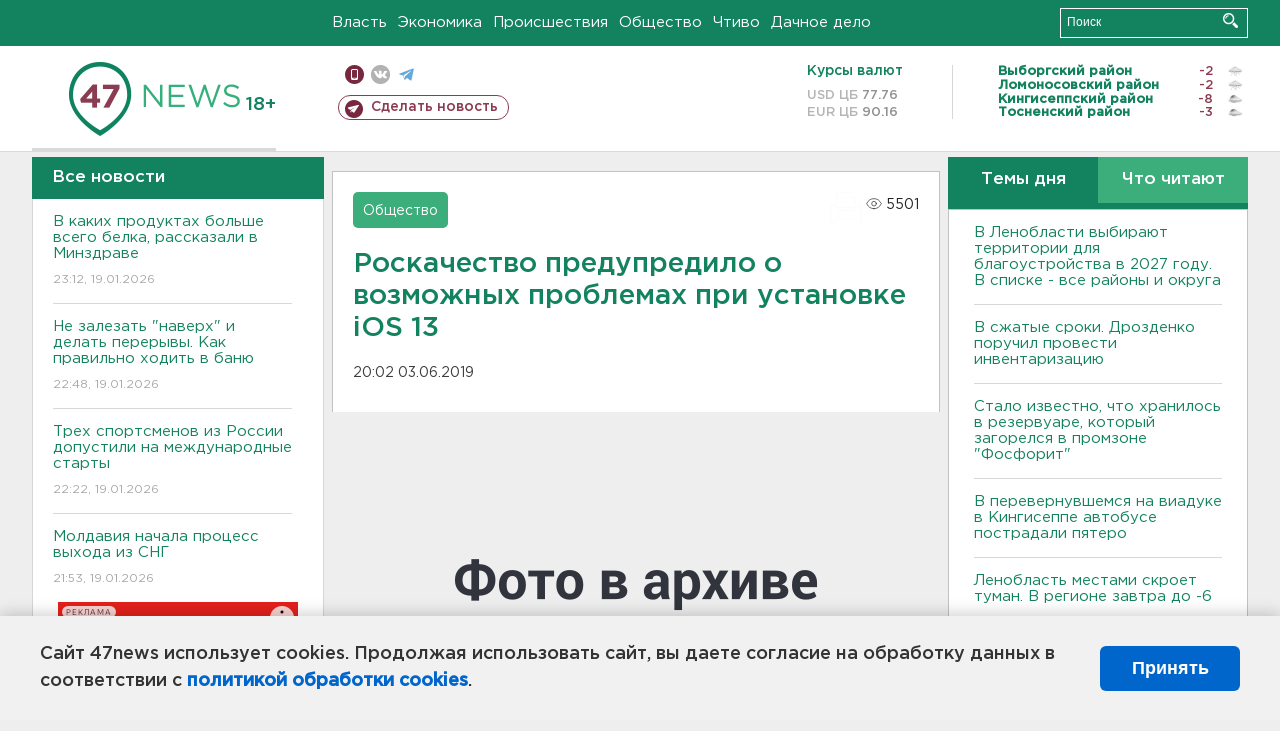

--- FILE ---
content_type: text/html; charset=UTF-8
request_url: https://47news.ru/who/collect/
body_size: 219
content:
{"status":"install","message":"","id":"157223","unique":0,"recordVisitInMemoryCache":true,"updateArticleStats":true,"nviews":5501,"nviews_day":0,"nviews_today":0,"recordVisitUnique":true}